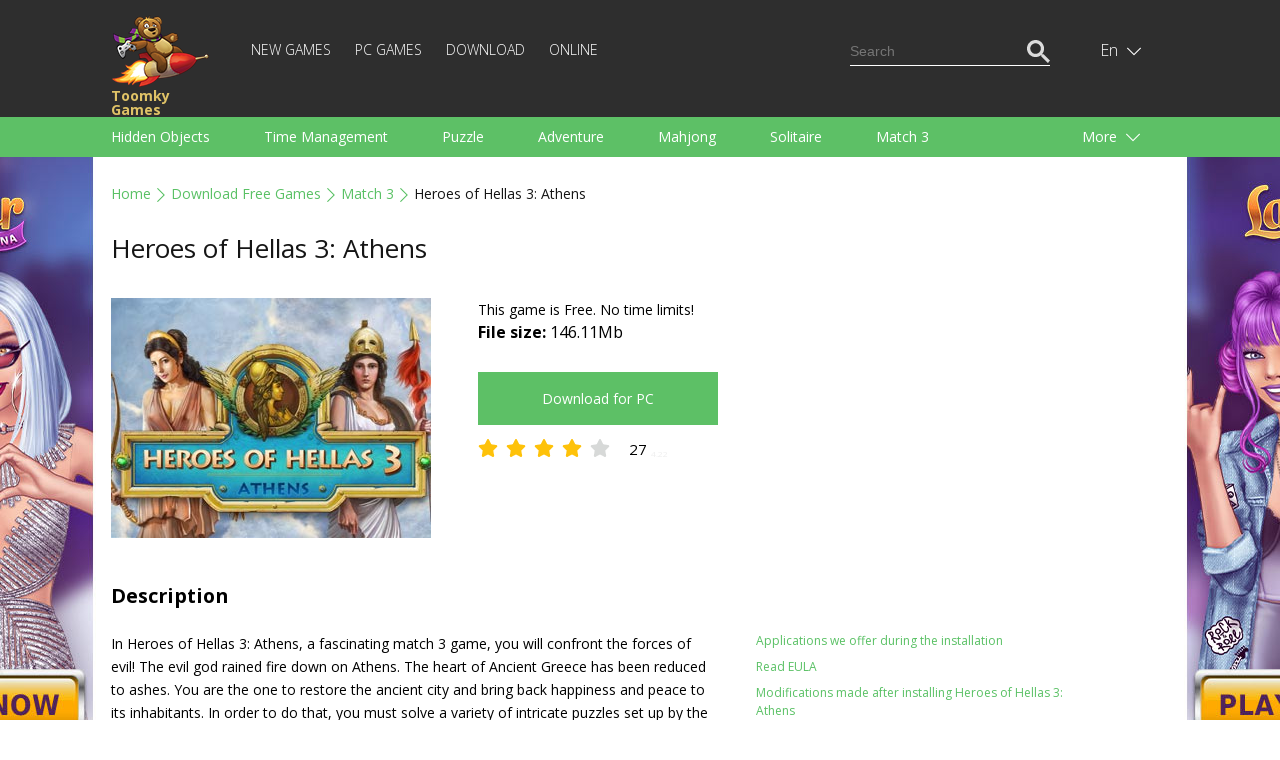

--- FILE ---
content_type: text/html; charset=UTF-8
request_url: https://toomkygames.com/download-free-games/heroes-of-hellas-3/
body_size: 13801
content:
<!DOCTYPE html>
<html lang="">
<head>
	<meta charset="UTF-8">
	<meta name="viewport" content="width=device-width, initial-scale=1">
	<link rel="shortcut icon" href="https://toomkygames.com/favicon.ico" type="image/x-icon"/>

	<link rel='canonical' href='https://toomkygames.com/download-free-games/heroes-of-hellas-3/' />
	
	<link rel="profile" href="https://gmpg.org/xfn/11">
		
	<style data-source='site/wp-content/themes/toomkygames/template-parts/inlines/inline_common.php'>body,h1,h2,h3,html,p,ul{margin:0;padding:0}a,a h1,a h1.entry-title,a h2,a h2.entry-title{color:#5ac165}.bold,.toomky_logo{font-weight:700}.language .icon,.toomky_logo{background-repeat:no-repeat;float:left}@media (max-width:460px) and (min-width:340px){.online_page iframe,embed,object{width:340px}}@media (max-width:340px) and (min-width:200px){.online_page iframe,embed,object{width:300px}}@media (max-width:768px) and (min-width:460px){.online_page iframe,embed,object{width:440px}}@media (min-width:990px){.online_page iframe,embed,object{width:960px}}body,html{width:100%;min-height:100%;height:100%;font-size:14px;line-height:1.7em}:focus{outline:0}h1,h2{line-height:1.5em;margin-bottom:1em}p{margin-top:1.7em;margin-bottom:1.7em;text-align:justify}.relative{position:relative}.absolute{position:absolute}.center_block,.footer,.header,.header_search,.language_switcher,.languages,.main,.menu_category_block{position:relative}.center{text-align:center;margin:0 auto}.text_right{text-align:right}.text_left{text-align:left}.text_center{text-align:center}.right{float:right}.left{float:left}.clearfloat{float:none;clear:both}.justext{text-align:justify}a{text-decoration:none}ul.without_marker{list-style-type:none;margin-left:0}a:hover{text-decoration:underline}.list_marker{vertical-align:-3px;margin-right:15px}.inline-block,.mobile_only_visible{display:inline-block}.mobile_hidden_block{display:none}@media (min-width:768px){.mobile_only_visible{display:none}.mobile_hidden_block{display:block}}body{font-family:'Open Sans',sans-serif;min-width:340px}.main{background-color:#fff;min-height:calc(100% - 140px)}.footer{min-height:140px}.header{box-shadow:0 3px 6px #d8d8d6;margin-bottom:25px;user-select:none}.center_block{padding-left:18px;padding-right:18px}@media (min-width:990px){.left_column{width:calc(50% - 25px);padding-right:25px;float:left}.right_column{width:calc(50% - 25px);padding-left:25px;float:right}}@media (min-width:1058px){.center_block{max-width:1058px;margin-left:auto;margin-right:auto;padding-left:0;padding-right:0}}.top_head{min-height:60px;background-color:#2e2e2e}.menu_head{min-height:10px;background-color:#5dc066}.footer{background-color:#2e2e2e}.toomky_logo{display:block;width:70px;min-height:50px;padding-top:0;padding-left:70px;margin-top:10px;background-image:url(/wp-content/themes/toomkygames/images/logo/toomky_logo_small.png);background-size:57px 42px;font-size:14px;text-decoration:none;color:#e0c367;line-height:14px}.toomky_logo span{display:block;margin-top:4px}.footer_menu{padding-top:45px;color:#757575;font-size:14px;line-height:30px;text-align:center}.mob_menu_btn,.mob_menu_btn_close{color:#fff;float:right;cursor:pointer;margin-top:17px;display:none}.mobile_menu{display:none}.mob_menu_btn_close{display:none;margin-top:13px}.mob_menu_btn.visible,.mob_menu_btn_close.visible{display:inline-block}.mobile_menu.visible{display:block;clear:both}.copyright{display:none}.copyright.desktop{display:block}@media (min-width:768px){.copyright{display:inline;float:right}.copyright.desktop,.mob_menu_btn,.mob_menu_btn.visible,.mob_menu_btn_close,.mob_menu_btn_close.visible{display:none}.top_head{min-height:104px}.toomky_logo{width:110px;background-size:99px 73px;padding-top:70px;padding-left:0;margin-top:15px;min-height:30px}.mobile_menu,.mobile_menu.visible{display:inline-block;width:calc(100% - 223px)}.footer_menu{padding-top:65px;text-align:left;line-height:20px}}.menu-top-menu-container{display:block;clear:both;padding-bottom:20px}#language_switcher,#menu-top-menu{display:none}#menu-top-menu.visible{display:block}.menu-top-menu-container ul.menu{display:block;padding:0}.menu-top-menu-container ul.menu .menu-item{display:block;text-align:right}.menu-top-menu-container ul.menu .menu-item a{text-decoration:none;text-transform:uppercase;color:#fff;font-weight:100;font-size:14px;line-height:14px}.menu-top-menu-container ul.menu .menu-item a:hover{text-decoration:underline}.menu-top-menu-container ul.menu .current-menu-item a{color:#5ac165;text-decoration:underline}@media (min-width:768px){#menu-top-menu{display:inline-block}#language_switcher{display:block}.menu-top-menu-container{display:inline-block;margin-left:30px;margin-top:38px;clear:none;padding-bottom:0}.menu-top-menu-container ul.menu .menu-item{display:inline-block;text-align:left;border-bottom:none;margin-right:20px}.menu-top-menu-container ul.menu .menu-item:last-child{margin-right:0}.top_head_menu{padding-bottom:0}}.language_switcher{display:none;float:right;right:-16px;height:55px;padding-left:6px;cursor:pointer;margin-top:0}.language_switcher.visible{display:block}.language .icon{display:block;width:22px;height:16px;background-image:url(/wp-content/themes/toomkygames/images/langs/langs.png)}.down_icon,.language .text{display:inline-block;color:#fff}.down_icon,.up_icon{width:18px;text-align:left;padding-left:5px;text-shadow:#000 0 1px 1px}.lng_en .icon{background-position:0 0}.lng_de .icon{background-position:0 -32px}.lng_fr .icon{background-position:0 -48px}.lng_es .icon{background-position:0 -64px}.lng_pt .icon{background-position:0 -80px}.lng_ru .icon{background-position:0 -96px}.down_icon{height:18px;margin-left:0;line-height:14px;vertical-align:-3px}.language.current{height:55px;width:48px;text-align:center;padding-left:14px;padding-right:13px;line-height:55px}.language.current.selected{background-color:#565656}.language .text{text-transform:capitalize;font-weight:100;font-size:16px}.languages{display:none;margin-left:-91px;width:134px;padding:20px 10px 20px 20px;background-color:#565656;z-index:11}.languages .language{display:block;text-decoration:none}a.language{height:18px;padding:0;font-family:Arial,Helvetica,sans-serif}.languages .language+.language{margin-top:15px}.language .name{margin-left:15px;color:#fff;font-weight:100;font-size:16px;line-height:18px;text-decoration:none;vertical-align:top}.language_links{float:right;color:#fd513b}.language_links a{height:50px;line-height:50px}.language_links a.active{font-weight:700}.language_links a:hover{text-decoration:underline}.langswit_switcher{display:none}.language_icons_line{float:right;margin-bottom:20px}.language_icons_line a.language{display:inline-block;margin-left:15px}.language_icons_line a.language.active{margin-left:15px;border:1px solid #fff}@media (min-width:768px){.language_switcher{display:block;margin-top:23px;right:10px}.language_icons_line{display:none}}.menu_category_block{padding-left:8px;padding-right:8px}.menu_head a.category{display:inline-block;color:#fff;font-size:14px;line-height:30px;height:30px;margin-left:10px;margin-right:10px;text-decoration:none}.more_category,.up_icon{display:none}.menu_head a.category:hover{text-decoration:underline}.up_icon{color:#fff;height:18px;margin-left:0;line-height:14px;vertical-align:-3px}.btn_more{text-align:right;margin-right:20px}.active .up_icon,.selected .up_icon{display:inline-block}.active .down_icon,.selected .down_icon{display:none}.more_category.active a.category{display:block;margin-right:0}.menu_head a.category.active{color:#151515;text-decoration:underline}.menu_head{display:none}.menu_head.visible{display:block}.category_menu{text-align:justify;padding-top:1em;padding-bottom:1em}@media (min-width:768px){.menu_head a.category,.more_category{color:#fff;font-size:14px;line-height:40px}.menu_head{display:block}.menu_category_line{height:40px;overflow:hidden}.more_category{display:block;width:107px;position:absolute;top:0;right:0;height:40px;text-align:left;padding-right:23px;padding-left:40px;cursor:pointer}.more_category.active{width:auto;height:auto;background-color:#5ac165;box-shadow:3px 0 3px #56af5f,-3px 0 3px #56af5f;z-index:10}.category_menu{width:calc(100% - 130px);text-align:left;padding-top:0;padding-bottom:0}.menu_head a.category{display:inline-block;margin-right:50px;margin-left:0;height:40px;text-decoration:none}.menu_category_block{position:relative;padding-left:18px;padding-right:18px}}.download_bn,.right_sq2_bn{text-align:center}.ad_home_top_bn,.center_adapt_bn,.download_bn_left,.download_bn_right,.left_adapt_bn,.right_genres_adapt_bn,.top_adapt_bn,.top_adapt_bn_small{width:100%;height:auto;max-height:300px}.home_left_bn{margin-top:13px}.top_adapt_bn_small{height:90px;margin-bottom:20px}.center_adapt_bn{width:336px;height:280px;margin-left:auto;margin-right:auto;margin-bottom:30px}.left_adapt_bn,.right_genres_adapt_bn{width:336px;height:280px;display:inline-block}.right_sq_bn{display:inline-block;margin-top:72px}.right_sq2_bn{display:block;margin-top:85px;padding-top:13px!important;padding-left:13px!important}.right_sq2_bn .textwidget.custom-html-widget{display:inline-block}.download_bn_left,.download_bn_right{width:336px;height:280px;display:inline-block;margin-left:20px;margin-right:20px}@media (min-width:768px){.left_adapt_bn,.right_genres_adapt_bn{max-width:646px;max-height:320px;min-width:280px;width:auto;height:auto;display:inline-block;margin-left:auto;margin-right:auto}.home_left_bn{margin-top:13px}}@media (min-width:1058px){.right_genres_adapt_bn,.right_sq2_bn{display:inline-block;float:right}.ad_home_top_bn,.left_adapt_bn,.right_genres_adapt_bn{width:336px;height:280px}.right_sq2_bn{margin-top:0}.left_adapt_bn{display:block;float:left}.home_left_bn{margin-top:13px}.ad_home_top{display:block;float:left;margin-right:0}.promo_home{display:block;float:right}.games_blog.promo_home{margin-top:8px;width:700px}.games_blog_conteuner.promo_home{width:100%}}.header_search{margin-top:0;margin-bottom:20px}.search_block,.search_button,.search_field{height:23px;line-height:23px;padding:0}.search_field{width:170px}.search_block{background-color:#2e2e2e;border:1px solid transparent;padding:10px 5px}.search_block.active{border:1px solid #5dc066}.searchform{border-bottom:1px solid #fff}.search_block.active .searchform{border-bottom:1px solid transparent}.search_block input,.search_button{border:none;background-color:transparent;color:#fff}.search_block input{margin:0;vertical-align:top}.search_button{cursor:pointer}.search_block.active .search_button{color:#5dc066}.search_button_init{display:none}@media (min-width:768px){.search_block{display:none}}@media (min-width:1058px){.header_search{margin-top:28px}.search_button_init{display:none}.search_block{display:block}}svg#search_close{display:none}@media (min-width:768px) and (max-width:1058px){.search_button_init{display:block;margin-top:41px;color:#fff;cursor:pointer}.searchform{border:none}.search_button{color:#5dc066}.search_block{border:1px solid #5dc066;margin-top:30px;margin-right:-6px}.mobile_menu,.mobile_menu.visible{display:inline-block;width:calc(100% - 202px)}.search_field{width:482px}}@media (max-width:768px){.search_button_init{display:block;margin-top:19px;color:#fff;width:28px;margin-right:19px;cursor:pointer}.langswit_switcher,.language_icons_line,.menu-top-menu-container,.search_block{display:none}#mobMenuZone{display:block;float:right;margin-right:1px}.mob_menu_btn,.mob_menu_btn_close{margin-right:3px}.mobile_menu{clear:none!important}#mob_menu{width:28px}#mob_menu_close{width:25px;margin-left:3px}.mob_menu_btn{margin-top:18px}.toomky_logo{display:block;width:70px;min-height:50px;padding-top:7px;padding-left:78px;margin-top:7px;background-image:url(/wp-content/themes/toomkygames/images/logo/toomky_logo_small.png);background-size:72px 50px;font-size:16px}.search_block,.search_block.active{border:none;padding-top:16px;padding-bottom:16px}.search_block .searchform,.search_block.active .searchform{border-bottom:3px solid #5DC066}.header_search{float:none}.search_field{min-width:100%;width:100%}#search_input{box-sizing:border-box;padding-left:50px;padding-bottom:5px;font-size:18px}.searchform{position:relative}#searchsubmit{position:absolute;top:-3px;left:5px;color:#5DC066;width:30px}.srchSVG{width:30px}.search_block,.search_button,.search_field{height:35px;line-height:35px}.center_block{padding-left:25px;padding-right:25px}svg#search_close{cursor:pointer;padding:5px 10px;display:block;position:absolute;right:0;top:-2px;color:#646263;width:15px}}</style>
		<script src="https://toomkygames.com/wp-content/themes/toomkygames/js/jquery-3.4.1.min.js" ></script>
	<script defer src="https://toomkygames.com/wp-content/themes/toomkygames/js/helper.js" ></script>
	<script defer src="https://toomkygames.com/wp-content/themes/toomkygames/js/searchbutton.js" ></script>
	<script defer src="https://toomkygames.com/wp-content/themes/toomkygames/js/events.js" ></script>

	<link rel='stylesheet' id='mainCss'  href='https://toomkygames.com/wp-content/plugins/bglinklite/css/style.css' type='text/css' media='all' />        <base href="" />

        <title>Heroes of Hellas 3: Athens Game - Free Download</title>
        <meta name="description" content="Heroes of Hellas 3: Athens - Download full version game free - no trials! - Solve the riddles of the gods and restore Athens to its former beauty!" />
                <meta name="keywords" content="free games, online games, free online games, free games download, free download games, pc games, download games, free download, play online games, download free games, mahjong, bubble shooter, dress up games, addicting games, racing games, dress up"/>

                <link rel="alternate" hreflang="en" href="https://toomkygames.com/download-free-games/heroes-of-hellas-3/">
                <link rel="alternate" hreflang="de" href="https://toomkygames.com/de/download-free-games/heroes-of-hellas-3/">
                <link rel="alternate" hreflang="fr" href="https://toomkygames.com/fr/download-free-games/heroes-of-hellas-3/">
                <link rel="alternate" hreflang="es" href="https://toomkygames.com/es/download-free-games/heroes-of-hellas-3/">
                <link rel="alternate" hreflang="pt" href="https://toomkygames.com/pt/download-free-games/heroes-of-hellas-3/">
                <link rel="alternate" hreflang="ru" href="https://toomkygames.com/ru/download-free-games/heroes-of-hellas-3/">
        
                <meta property="fb:app_id" content="175943455863058"/>
        <meta property="fb:admins" content="100003676760630"/>
        <link rel="dns-prefetch" href="https://toomkygames.b-cdn.net" />
        <meta name="wot-verification" content="76a641fa5e9a20f525c9"/>
        <meta name='yandex-verification' content='4e7f0757b16a7fe4' />
        <meta name="p:domain_verify" content="e0439f6c41e3a8ff54fce2300f5fd4c5"/>

                <meta property="og:site_name" content="ToomkyGames.com" />
        <meta property="og:url" content="//toomkygames.com" />
        <meta property="og:type" content="website" />
        <meta property="og:image" content="https://toomkygames.b-cdn.net/images/toomky-logo-800x800.jpg" />
        <meta property="og:title" content="" />
        <meta property="og:description" content="" />

    
	<script>
		(function(w){
			"use strict";
			/* exported loadCSS */
			var loadCSS = function( href, before, media, attributes ){
				var doc = w.document;
				var ss = doc.createElement( "link" );
				var ref;
				if( before ){
					ref = before;
				}
				else {
					var refs = ( doc.body || doc.getElementsByTagName( "head" )[ 0 ] ).childNodes;
					ref = refs[ refs.length - 1];
				}

				var sheets = doc.styleSheets;
				if( attributes ){
					for( var attributeName in attributes ){
						if( attributes.hasOwnProperty( attributeName ) ){
							ss.setAttribute( attributeName, attributes[attributeName] );
						}
					}
				}
				ss.rel = "stylesheet";
				ss.href = href;
				ss.media = "only x";

				function ready( cb ){
					if( doc.body ){
						return cb();
					}
					setTimeout(function(){
						ready( cb );
					});
				}
			
				ready( function(){
					ref.parentNode.insertBefore( ss, ( before ? ref : ref.nextSibling ) );
				});
			
				var onloadcssdefined = function( cb ){
					var resolvedHref = ss.href;
					var i = sheets.length;
					while( i-- ){
						if( sheets[ i ].href === resolvedHref ){
							return cb();
						}
					}
					setTimeout(function() {
						onloadcssdefined( cb );
					});
				};

				function loadCB(){
					if( ss.addEventListener ){
						ss.removeEventListener( "load", loadCB );
					}
					ss.media = media || "all";
				}

				if( ss.addEventListener ){
					ss.addEventListener( "load", loadCB);
				}
				ss.onloadcssdefined = onloadcssdefined;
				onloadcssdefined( loadCB );
				return ss;
			};

			if( typeof exports !== "undefined" ){
				exports.loadCSS = loadCSS;
			}
			else {
				w.loadCSS = loadCSS;
			}
		}( typeof global !== "undefined" ? global : this ));
	</script>
	<script id="loadcss">
		// load a CSS file just before the script element containing this code
		loadCSS( "https://toomkygames.com/wp-content/themes/toomkygames/css/main.min.css?v=3", document.getElementById("loadcss") );
		loadCSS("https://fonts.googleapis.com/css?family=Open+Sans:300,400,700&amp;subset=cyrillic", document.getElementById("loadcss") );
	</script>
		
	<!-- Google Analytics -->
	<script>
	(function(i,s,o,g,r,a,m){i['GoogleAnalyticsObject']=r;i[r]=i[r]||function(){
	(i[r].q=i[r].q||[]).push(arguments)},i[r].l=1*new Date();a=s.createElement(o),
	m=s.getElementsByTagName(o)[0];a.async=1;a.src=g;m.parentNode.insertBefore(a,m)
	})(window,document,'script','//www.google-analytics.com/analytics.js','ga');
	ga('create', 'UA-36193769-1', 'auto');
	ga('require', 'displayfeatures');
    ga('set', 'dimension1', 'wp_toomky');
	ga('send', 'pageview');
	</script>

	</head>
<body class="post-template-default single single-post postid-742 single-format-standard">
	<div class="main">
		<div class="header">
			<div class="top_head">
				<div class="center_block top_head_menu">
					<div class="header_light"></div>
					<a class="toomky_logo" href="/">
					<span>Toomky Games</span>
					</a>
					<svg onclick="mobMenu.switch();" id="mob_menu" class="mob_menu_btn visible" width="20" focusable="false" role="img" xmlns="http://www.w3.org/2000/svg" viewBox="0 0 448 512"><path fill="currentColor" d="M442 114H6a6 6 0 0 1-6-6V84a6 6 0 0 1 6-6h436a6 6 0 0 1 6 6v24a6 6 0 0 1-6 6zm0 160H6a6 6 0 0 1-6-6v-24a6 6 0 0 1 6-6h436a6 6 0 0 1 6 6v24a6 6 0 0 1-6 6zm0 160H6a6 6 0 0 1-6-6v-24a6 6 0 0 1 6-6h436a6 6 0 0 1 6 6v24a6 6 0 0 1-6 6z"></path></svg>
					<svg onclick="mobMenu.switch();" id="mob_menu_close" class="mob_menu_btn_close" width="20" role="img" xmlns="http://www.w3.org/2000/svg" viewBox="0 0 320 512"><path fill="currentColor" d="M193.94 256L296.5 153.44l21.15-21.15c3.12-3.12 3.12-8.19 0-11.31l-22.63-22.63c-3.12-3.12-8.19-3.12-11.31 0L160 222.06 36.29 98.34c-3.12-3.12-8.19-3.12-11.31 0L2.34 120.97c-3.12 3.12-3.12 8.19 0 11.31L126.06 256 2.34 379.71c-3.12 3.12-3.12 8.19 0 11.31l22.63 22.63c3.12 3.12 8.19 3.12 11.31 0L160 289.94 262.56 392.5l21.15 21.15c3.12 3.12 8.19 3.12 11.31 0l22.63-22.63c3.12-3.12 3.12-8.19 0-11.31L193.94 256z"></path></svg>
					
					<div id="mobMenuZone" class="mobile_menu">
												<div class="menu-top-menu-container"><ul id="menu-top-menu" class="menu"><li id="menu-item-30021" class="menu-item menu-item-type-post_type menu-item-object-page menu-item-30021"><a href="https://toomkygames.com/new-games/">New Games</a></li>
<li id="menu-item-49" class="menu-item menu-item-type-post_type menu-item-object-page menu-item-49"><a href="https://toomkygames.com/pc-games/">PC Games</a></li>
<li id="menu-item-28383" class="menu-item menu-item-type-post_type menu-item-object-page menu-item-28383"><a href="https://toomkygames.com/download-free-games/">Download</a></li>
<li id="menu-item-50" class="menu-item menu-item-type-post_type menu-item-object-page menu-item-50"><a href="https://toomkygames.com/online-games/">Online</a></li>
</ul></div>						<div class="right header_search">
							
    <svg class="google_search_button_init" width="20" role="img" xmlns="http://www.w3.org/2000/svg" viewBox="0 0 512 512" ><path fill="currentColor" d="M508.5 468.9L387.1 347.5c-2.3-2.3-5.3-3.5-8.5-3.5h-13.2c31.5-36.5 50.6-84 50.6-136C416 93.1 322.9 0 208 0S0 93.1 0 208s93.1 208 208 208c52 0 99.5-19.1 136-50.6v13.2c0 3.2 1.3 6.2 3.5 8.5l121.4 121.4c4.7 4.7 12.3 4.7 17 0l22.6-22.6c4.7-4.7 4.7-12.3 0-17zM208 368c-88.4 0-160-71.6-160-160S119.6 48 208 48s160 71.6 160 160-71.6 160-160 160z"></path></svg>
    <div id="google_search_block" class="right google_search">
	    <script async src="https://cse.google.com/cse.js?cx=002561629266067132395:fb5og6rdx88"></script>
		<div class="gcse-searchbox-only"></div>
        <svg id="google_search_close" width="10" role="img" xmlns="http://www.w3.org/2000/svg" viewBox="0 0 320 512"><path fill="currentColor" d="M193.94 256L296.5 153.44l21.15-21.15c3.12-3.12 3.12-8.19 0-11.31l-22.63-22.63c-3.12-3.12-8.19-3.12-11.31 0L160 222.06 36.29 98.34c-3.12-3.12-8.19-3.12-11.31 0L2.34 120.97c-3.12 3.12-3.12 8.19 0 11.31L126.06 256 2.34 379.71c-3.12 3.12-3.12 8.19 0 11.31l22.63 22.63c3.12 3.12 8.19 3.12 11.31 0L160 289.94 262.56 392.5l21.15 21.15c3.12 3.12 8.19 3.12 11.31 0l22.63-22.63c3.12-3.12 3.12-8.19 0-11.31L193.94 256z"></path></svg>						
	</div>

    <script>
    window.addEventListener("load", function() {
        var search_input_g = document.getElementById("gsc-i-id1");
        var search_block_g = document.getElementById("google_search_block");

        search_input_g.placeholder="Search";

        if(search_input_g && search_block_g) {
            search_input_g.onfocus = function() {
                search_block_g.classList.add("active");
            }
            search_input_g.onblur = function() {
                search_block_g.classList.remove("active");
            }
        }
    });
    </script>						</div>
					</div>
					
					<div id="langswit_switcher" class="language_switcher">
        <div id="langswitSelector" class="current language lng_en">
                    <span class="text">en</span>
                <span class="down_icon">
                <svg width="14" focusable="false" role="img" xmlns="http://www.w3.org/2000/svg" viewBox="0 0 448 512" ><path fill="currentColor" d="M443.5 162.6l-7.1-7.1c-4.7-4.7-12.3-4.7-17 0L224 351 28.5 155.5c-4.7-4.7-12.3-4.7-17 0l-7.1 7.1c-4.7 4.7-4.7 12.3 0 17l211 211.1c4.7 4.7 12.3 4.7 17 0l211-211.1c4.8-4.7 4.8-12.3.1-17z"></path></svg>
        </span>
        <span class="up_icon">
                    <svg width="15" focusable="false" role="img" xmlns="http://www.w3.org/2000/svg" viewBox="0 0 448 512"><path fill="currentColor" d="M4.465 366.475l7.07 7.071c4.686 4.686 12.284 4.686 16.971 0L224 178.053l195.494 195.493c4.686 4.686 12.284 4.686 16.971 0l7.07-7.071c4.686-4.686 4.686-12.284 0-16.97l-211.05-211.051c-4.686-4.686-12.284-4.686-16.971 0L4.465 349.505c-4.687 4.686-4.687 12.284 0 16.97z" ></path></svg>
        </span>
    </div>
    <div id="langswitLanguages" class="languages">
                    <a class="language lng_en" href="/download-free-games/heroes-of-hellas-3/">
            <span class="icon"></span><span class="name">English</span>
            </a>
                    <a class="language lng_de" href="/de/download-free-games/heroes-of-hellas-3/">
            <span class="icon"></span><span class="name">Deutsch</span>
            </a>
                    <a class="language lng_fr" href="/fr/download-free-games/heroes-of-hellas-3/">
            <span class="icon"></span><span class="name">Francais</span>
            </a>
                    <a class="language lng_es" href="/es/download-free-games/heroes-of-hellas-3/">
            <span class="icon"></span><span class="name">Espanol</span>
            </a>
                    <a class="language lng_pt" href="/pt/download-free-games/heroes-of-hellas-3/">
            <span class="icon"></span><span class="name">Portugues</span>
            </a>
                    <a class="language lng_ru" href="/ru/download-free-games/heroes-of-hellas-3/">
            <span class="icon"></span><span class="name">Русский</span>
            </a>
            </div>
</div>

<script>
    function LangSwit() {
        this.langswitLanguages=null;
        this.langswitSelector = null;
        this.showed=false;

        this.init = function() {
            var lsw=this;
            this.langswitLanguages = document.getElementById("langswitLanguages");
            this.langswitSelector = document.getElementById("langswitSelector");

            this.langswitSelector.onclick = function() {
                lsw.switchLanguages();
            };
        };

        this.switchLanguages = function() {
            if(this.showed) {
                this.hide();
            }
            else {
                this.show();
            }
        };

        this.show = function() {
            if(this.langswitLanguages) {
                this.langswitLanguages.style.display = "block";
                this.showed=true;
                this.langswitSelector.classList.add("selected");
            }
            
        };

        this.hide = function() {
            if(this.langswitLanguages) {
                this.langswitLanguages.style.display = "none";
                this.showed=false;
                this.langswitSelector.classList.remove("selected");
            }
        }

    };

    var langswit = new LangSwit();
    langswit.init();

</script>
					<div class="clearfloat"></div>
				</div>
			</div>
			<div id="menu_head" class = "menu_head">
				<div class="center_block menu_category_block">
					        <div class="menu_category_line">
            <div id="category_menu" class="category_menu"> 
                
                    <a class="category " 
                    onclick="ga('send','event','main','genres-t','Hidden Objects');"
                    href="https://toomkygames.com/free-download-games/genre/hidden-object/">Hidden Objects</a>

                    
                    <a class="category " 
                    onclick="ga('send','event','main','genres-t','Time Management');"
                    href="https://toomkygames.com/free-download-games/genre/time-management/">Time Management</a>

                    
                    <a class="category " 
                    onclick="ga('send','event','main','genres-t','Puzzle');"
                    href="https://toomkygames.com/free-download-games/genre/puzzle/">Puzzle</a>

                    
                    <a class="category " 
                    onclick="ga('send','event','main','genres-t','Adventure');"
                    href="https://toomkygames.com/free-download-games/genre/adventure/">Adventure</a>

                    
                    <a class="category " 
                    onclick="ga('send','event','main','genres-t','Mahjong');"
                    href="https://toomkygames.com/free-download-games/genre/mahjong/">Mahjong</a>

                    
                    <a class="category " 
                    onclick="ga('send','event','main','genres-t','Solitaire');"
                    href="https://toomkygames.com/free-download-games/genre/solitaire/">Solitaire</a>

                    
                    <a class="category " 
                    onclick="ga('send','event','main','genres-t','Match 3');"
                    href="https://toomkygames.com/free-download-games/genre/match-3/">Match 3</a>

                    
                    <a class="category " 
                    onclick="ga('send','event','main','genres-t','Racing');"
                    href="https://toomkygames.com/free-download-games/genre/racing/">Racing</a>

                    
                    <a class="category " 
                    onclick="ga('send','event','main','genres-t','Strategy');"
                    href="https://toomkygames.com/free-download-games/genre/strategy/">Strategy</a>

                    
                    <a class="category " 
                    onclick="ga('send','event','main','genres-t','Action');"
                    href="https://toomkygames.com/free-download-games/genre/action/">Action</a>

                    
                    <a class="category " 
                    onclick="ga('send','event','main','genres-t','Sports');"
                    href="https://toomkygames.com/free-download-games/genre/sports/">Sports</a>

                    
                    <a class="category " 
                    onclick="ga('send','event','main','genres-t','Arcade');"
                    href="https://toomkygames.com/free-download-games/genre/arcade/">Arcade</a>

                    
                    <a class="category " 
                    onclick="ga('send','event','main','genres-t','Cooking');"
                    href="https://toomkygames.com/free-download-games/genre/cooking/">Cooking</a>

                    
                    <a class="category " 
                    onclick="ga('send','event','main','genres-t','Shooting');"
                    href="https://toomkygames.com/free-download-games/genre/shooting/">Shooting</a>

                    
                    <a class="category " 
                    onclick="ga('send','event','main','genres-t','For Kids');"
                    href="https://toomkygames.com/free-download-games/genre/for-kids/">For Kids</a>

                    
                    <a class="category " 
                    onclick="ga('send','event','main','genres-t','For Girls');"
                    href="https://toomkygames.com/free-download-games/genre/games-for-girls/">For Girls</a>

                    
                    <a class="category " 
                    onclick="ga('send','event','main','genres-t','For Boys');"
                    href="https://toomkygames.com/free-download-games/genre/games-for-boys/">For Boys</a>

                    
                    <a class="category " 
                    onclick="ga('send','event','main','genres-t','Family');"
                    href="https://toomkygames.com/free-download-games/genre/family/">Family</a>

                    
                    <a class="category " 
                    onclick="ga('send','event','main','genres-t','Brain Teaser');"
                    href="https://toomkygames.com/free-download-games/genre/brain-teaser/">Brain Teaser</a>

                    
                    <a class="category " 
                    onclick="ga('send','event','main','genres-t','Board');"
                    href="https://toomkygames.com/free-download-games/genre/board/">Board</a>

                    
                    <a class="category " 
                    onclick="ga('send','event','main','genres-t','Arkanoid');"
                    href="https://toomkygames.com/free-download-games/genre/arkanoid/">Arkanoid</a>

                    
                    <a class="category " 
                    onclick="ga('send','event','main','genres-t','Words');"
                    href="https://toomkygames.com/free-download-games/genre/words/">Words</a>

                                </div>
        </div>
        <div id="more_category" class="more_category"> 
            <div class="btn_more">
                More                <span class="down_icon">
                    <svg width="14" focusable="false" role="img" xmlns="http://www.w3.org/2000/svg" viewBox="0 0 448 512"><path fill="currentColor" d="M443.5 162.6l-7.1-7.1c-4.7-4.7-12.3-4.7-17 0L224 351 28.5 155.5c-4.7-4.7-12.3-4.7-17 0l-7.1 7.1c-4.7 4.7-4.7 12.3 0 17l211 211.1c4.7 4.7 12.3 4.7 17 0l211-211.1c4.8-4.7 4.8-12.3.1-17z"></path></svg>
                </span>
                <span class="up_icon">
                    <svg width="15" focusable="false" role="img" xmlns="http://www.w3.org/2000/svg" viewBox="0 0 448 512"><path fill="currentColor" d="M4.465 366.475l7.07 7.071c4.686 4.686 12.284 4.686 16.971 0L224 178.053l195.494 195.493c4.686 4.686 12.284 4.686 16.971 0l7.07-7.071c4.686-4.686 4.686-12.284 0-16.97l-211.05-211.051c-4.686-4.686-12.284-4.686-16.971 0L4.465 349.505c-4.687 4.686-4.687 12.284 0 16.97z" ></path></svg>
                </span>
            </div>
            <div id="hidden_category">
            </div>
        </div>

        <script>
            function CategoryMenu() {
                this.showed = false;

                this.UI = {
                    cats:Array(),
                    catMenu:null,
                    catButton:null,
                    hCat:null
                };

                this.init = function() {
                    var cat = this;
                    this.UI.catMenu = document.getElementById("category_menu");
                    this.UI.cats = this.UI.catMenu.getElementsByTagName("a");
                    this.UI.catButton = document.getElementById("more_category");
                    this.UI.hCat = document.getElementById("hidden_category");
 
                    this.UI.catButton.onclick = function() {
                        cat.switch();
                    };

                };

                this.switch = function() {
                    if(this.showed) {
                        this.hide();
                        this.showed=false;
                    }
                    else {
                        this.show();
                        this.showed=true;
                    }
                };

                this.show = function () {
                    var cat = this;
                    cat.UI.catButton.classList.add("active");
                    var lastElem = null;
                    for(var i= cat.UI.cats.length -1; i>=0; i--) {
                        var c = cat.UI.cats[i];
                        if(c.offsetTop > 0) {
                            c.parentNode.removeChild(c);
                            if(lastElem == null) {
                                this.UI.hCat.appendChild(c);
                            }
                            else {
                                this.UI.hCat.insertBefore(c,lastElem);
                            }
                            lastElem=c;
                        }
                    }

                };

                this.hide = function() {
                    var cat = this;
                    cat.UI.catButton.classList.remove("active");

                    var hCats = cat.UI.hCat.getElementsByTagName("a");
                    while( hCats.length > 0) {
                        var c = hCats[0];
                        c.parentNode.removeChild(c);
                        this.UI.catMenu.appendChild(c);
                    }
                };
            }
            var category_menu = new CategoryMenu();
            category_menu.init();
        </script>
        
        
        				</div>
			</div>
		</div>
		<script>
			var mobMenu = {
				showed:false,
				mobZone:document.getElementById("mobMenuZone"),
				btn:document.getElementById("mob_menu"),
				btnClose:document.getElementById("mob_menu_close"),
				menu:document.getElementById("menu-top-menu"), 
				menu_head:document.getElementById("menu_head"), 
				switch:function() {
					if(mobMenu.showed) {
						mobMenu.mobZone.classList.remove("visible");
						mobMenu.menu.classList.remove("visible");
						mobMenu.menu_head.classList.remove("visible");
						mobMenu.btn.classList.add("visible");
						mobMenu.btnClose.classList.remove("visible");
						mobMenu.showed=false;
					}
					else {
						mobMenu.mobZone.classList.add("visible");
						mobMenu.menu.classList.add("visible");
						mobMenu.menu_head.classList.add("visible");
						mobMenu.btn.classList.remove("visible");
						mobMenu.btnClose.classList.add("visible");
						mobMenu.showed=true;
					}
				}
			}
		</script>
		
		<div class="bglinklite " style='cursor: pointer; background-image: url(https://toomkygames.com/wp-content/uploads/default/wallpaper-1-1.jpg);' onclick="ga('send', 'event', 'BG_click', 'Page', 'https://ladypopular.onelink.me/ugea?af_web_dp=https://ladypopular.com/&pid=Toomkygames&af_sub1=397&c=44315&source_id=44315'); window.location.href = 'https://ladypopular.onelink.me/ugea?af_web_dp=https://ladypopular.com/&pid=Toomkygames&af_sub1=397&c=44315&source_id=44315';"></div>		
		<div class="center_block">

    
    <div class="nav_links">
        <a href='https://toomkygames.com' >Home</a><span class='nav_links_separator'><svg width="8" role="img" xmlns="http://www.w3.org/2000/svg" viewBox="0 0 256 512" ><path fill="currentColor" d="M17.525 36.465l-7.071 7.07c-4.686 4.686-4.686 12.284 0 16.971L205.947 256 10.454 451.494c-4.686 4.686-4.686 12.284 0 16.971l7.071 7.07c4.686 4.686 12.284 4.686 16.97 0l211.051-211.05c4.686-4.686 4.686-12.284 0-16.971L34.495 36.465c-4.686-4.687-12.284-4.687-16.97 0z" ></path></svg></span><a href='https://toomkygames.com/download-free-games/' >Download Free Games</a><span class='nav_links_separator'><svg width="8" role="img" xmlns="http://www.w3.org/2000/svg" viewBox="0 0 256 512" ><path fill="currentColor" d="M17.525 36.465l-7.071 7.07c-4.686 4.686-4.686 12.284 0 16.971L205.947 256 10.454 451.494c-4.686 4.686-4.686 12.284 0 16.971l7.071 7.07c4.686 4.686 12.284 4.686 16.97 0l211.051-211.05c4.686-4.686 4.686-12.284 0-16.971L34.495 36.465c-4.686-4.687-12.284-4.687-16.97 0z" ></path></svg></span><a href='https://toomkygames.com/free-download-games/genre/match-3/' >Match 3</a><span class='nav_links_separator'><svg width="8" role="img" xmlns="http://www.w3.org/2000/svg" viewBox="0 0 256 512" ><path fill="currentColor" d="M17.525 36.465l-7.071 7.07c-4.686 4.686-4.686 12.284 0 16.971L205.947 256 10.454 451.494c-4.686 4.686-4.686 12.284 0 16.971l7.071 7.07c4.686 4.686 12.284 4.686 16.97 0l211.051-211.05c4.686-4.686 4.686-12.284 0-16.971L34.495 36.465c-4.686-4.687-12.284-4.687-16.97 0z" ></path></svg></span><span>Heroes of Hellas 3: Athens</span>    </div>
  <article id="post-742" class="single post-742 post type-post status-publish format-standard hentry category-arcade category-hidden-object category-match-3 category-puzzle game_platform-pc game_promotions-best-pc-games game_promotions-top">
	<header class="entry-header">
		<h1 class="entry-title">Heroes of Hellas 3: Athens</h1>	</header><!-- .entry-header -->
	<div class="entry-content">
        <div class="main_game_info">
            <div class="main_game_info_internal">

                        

                <img class="main_game_screenshot" src="https://toomkygames.com/wp-content/uploads/default/games/small/Heroes-of-Hellas-3-Athens-320x240.jpg" alt="Heroes of Hellas 3: Athens" /> 
                


<div class="game_download_block">
            <div class="download_comment desktop">
                <p class="download_comment">This game is Free. No time limits!</p>
    <p class="game_file_size"><span class="bold ">File size:</span> 146.11Mb</p>
        </div>
                <a class="button_dld inline-block" onclick="ga('send', 'event', 'DL_Button', 'DL_Page', 'heroes-of-hellas-3');" href="/download-free-games/download/heroes-of-hellas-3" >Download for PC</a>
        	
		
		
    <div class="game_stars">
        <div><div id="stars_block_heroes-of-hellas-3" class="stars_block"><svg width="20" class="star_light" role="img" xmlns="http://www.w3.org/2000/svg" viewBox="0 0 576 512"><path fill="currentColor" d="M259.3 17.8L194 150.2 47.9 171.5c-26.2 3.8-36.7 36.1-17.7 54.6l105.7 103-25 145.5c-4.5 26.3 23.2 46 46.4 33.7L288 439.6l130.7 68.7c23.2 12.2 50.9-7.4 46.4-33.7l-25-145.5 105.7-103c19-18.5 8.5-50.8-17.7-54.6L382 150.2 316.7 17.8c-11.7-23.6-45.6-23.9-57.4 0z" ></path></svg><svg width="20" class="star_light" role="img" xmlns="http://www.w3.org/2000/svg" viewBox="0 0 576 512"><path fill="currentColor" d="M259.3 17.8L194 150.2 47.9 171.5c-26.2 3.8-36.7 36.1-17.7 54.6l105.7 103-25 145.5c-4.5 26.3 23.2 46 46.4 33.7L288 439.6l130.7 68.7c23.2 12.2 50.9-7.4 46.4-33.7l-25-145.5 105.7-103c19-18.5 8.5-50.8-17.7-54.6L382 150.2 316.7 17.8c-11.7-23.6-45.6-23.9-57.4 0z" ></path></svg><svg width="20" class="star_light" role="img" xmlns="http://www.w3.org/2000/svg" viewBox="0 0 576 512"><path fill="currentColor" d="M259.3 17.8L194 150.2 47.9 171.5c-26.2 3.8-36.7 36.1-17.7 54.6l105.7 103-25 145.5c-4.5 26.3 23.2 46 46.4 33.7L288 439.6l130.7 68.7c23.2 12.2 50.9-7.4 46.4-33.7l-25-145.5 105.7-103c19-18.5 8.5-50.8-17.7-54.6L382 150.2 316.7 17.8c-11.7-23.6-45.6-23.9-57.4 0z" ></path></svg><svg width="20" class="star_light" role="img" xmlns="http://www.w3.org/2000/svg" viewBox="0 0 576 512"><path fill="currentColor" d="M259.3 17.8L194 150.2 47.9 171.5c-26.2 3.8-36.7 36.1-17.7 54.6l105.7 103-25 145.5c-4.5 26.3 23.2 46 46.4 33.7L288 439.6l130.7 68.7c23.2 12.2 50.9-7.4 46.4-33.7l-25-145.5 105.7-103c19-18.5 8.5-50.8-17.7-54.6L382 150.2 316.7 17.8c-11.7-23.6-45.6-23.9-57.4 0z" ></path></svg><svg width="20" class="star_gray" role="img" xmlns="http://www.w3.org/2000/svg" viewBox="0 0 576 512"><path fill="currentColor" d="M259.3 17.8L194 150.2 47.9 171.5c-26.2 3.8-36.7 36.1-17.7 54.6l105.7 103-25 145.5c-4.5 26.3 23.2 46 46.4 33.7L288 439.6l130.7 68.7c23.2 12.2 50.9-7.4 46.4-33.7l-25-145.5 105.7-103c19-18.5 8.5-50.8-17.7-54.6L382 150.2 316.7 17.8c-11.7-23.6-45.6-23.9-57.4 0z" ></path></svg></div>
<div class="votes_data">
    <span id="v_count_heroes-of-hellas-3" class="votes_count">27</span>
    <span id="avarageRating" style="font-size: 8px; color: #eee;">4.22</span>
</div>
</div>

<script>
    function StarVoter(params) {
        this.params = params;
        this.UI={};
        this.voted=false;

        this.init = function() {
            var sv = this;
            this.UI.starsBlock = document.getElementById(this.params.starsBlockId);
            this.UI.avarageRating = document.getElementById("avarageRating");
            this.UI.stars = this.UI.starsBlock.getElementsByTagName("svg");
            this.UI.starsBlock.sv=sv;
            this.UI.vCount = document.getElementById(this.params.vCountId);;
            this.currCount = 27;

            // Check cookie (tmVoted)

            var postId = '742';            var cname = "tmVoted=";
            var cookies = document.cookie;
            var ca = cookies.split(';');

            var cookieString = "";
            for(var i = 0; i <ca.length; i++) {
                if (ca[i].indexOf(cname) >= 0) {
                    cookieString = ca[i].replace(cname, "");
                }
            }

            var cFound = false;
            if (cookieString != "") {
                var pids = cookieString.split(',');
            
                for(var i = 0; i <pids.length; i++) {
                    if (pids[i] == postId) {
                        cFound = true;
                        break;
                    }
                }
            }
            if (cFound) {
                sv.voted=true;
            }



            for(var i=0; i<this.UI.stars.length; i++) {
                this.UI.stars[i].val = i+1;
                this.UI.stars[i].startClass=this.UI.stars[i].className.baseVal;
                this.UI.stars[i].onmouseenter = sv.preselect;
                this.UI.stars[i].sv=sv;
                this.UI.stars[i].onclick=function() {
                    if(! this.sv.voted ) {
                        this.sv.voted=true;
                        this.sv.currCount++;
                        this.sv.UI.vCount.innerHTML = this.sv.currCount;

                        // Update cookie
                        if (cookieString == "") {
                            cookieString = postId;
                        } else {
                            cookieString += "," + postId;
                        }
                        document.cookie = cname + cookieString + "; path=/; Secure; expires=Fri, 31 Dec 9999 23:59:59 GMT";
                        //alert (document.cookie);

                        var language = "/";
                        var ajaxurl ='wp-admin/admin-ajax.php';

                        var data = {
                            'action': 'catgames_download_rating_vote',
                            'post_type': 'POST',
                            'post': 742,
                            'rating':this.val
                        };
                        jQuery.post(language + ajaxurl, data, function (response) {
                            sv.updateStars();
                        });  
                    }
                };
            };
            this.UI.starsBlock.onmouseleave = sv.leave;
        }

        // #2445
        this.updateStars = function() {
            var language = "/";
            var ajaxurl ='wp-admin/admin-ajax.php';

            var new_data = {
                'action': 'catgames_ajax_getrating',
                'post_type': 'POST',
                'post': 742            };
            
            jQuery.post(language + ajaxurl, new_data, function (ratingdata) {

                var newRating = Math.round(ratingdata);

                sv.UI.avarageRating.innerHTML = newRating;

                var starCounter = 0;
                for(var i=0; i< sv.UI.stars.length; i++) {
                    starCounter = i + 1;
                    if (starCounter <= newRating) {
                        sv.UI.stars[i].className.baseVal ="star_light";
                    } else {
                        sv.UI.stars[i].className.baseVal ="star_gray";
                    }
                }
                sv.voted = true;
            });  
        };


        this.preselect = function() {
            if(!this.sv.voted) {
                for(var i=0; i< this.sv.UI.stars.length; i++) {
                    if(this.sv.UI.stars[i].val <= this.val) {
                        this.sv.UI.stars[i].className.baseVal ="star_light";
                    }
                    else {
                        this.sv.UI.stars[i].className.baseVal ="star_gray";
                    }
                }
            }
        };

        this.leave = function() {
            if(!this.sv.voted) {
                for(var i=0; i< this.sv.UI.stars.length; i++) {
                    this.sv.UI.stars[i].className.baseVal = this.sv.UI.stars[i].startClass;
                }
            }
        };

        this.init();

    };

    var sv = new StarVoter(
        {
            id:'heroes-of-hellas-3',
            starsBlockId:'stars_block_heroes-of-hellas-3',
            vCountId:'v_count_heroes-of-hellas-3'
        }
    );


</script>    </div>
</div>
            </div>
            <div class="download_comment mobile">
                    <p class="download_comment">This game is Free. No time limits!</p>
    <p class="game_file_size"><span class="bold ">File size:</span> 146.11Mb</p>
            </div>
            <div class="textwidget custom-html-widget"><!-- right_genres_adapt_bn -->
<div class="right_genres_adapt_bn">
<script async src="https://pagead2.googlesyndication.com/pagead/js/adsbygoogle.js"></script>
<!-- Toomky WP Game -->
<ins class="adsbygoogle right_genres_adapt_bn"
     style="display:block"
     data-ad-client="ca-pub-5255796320877062"
     data-ad-slot="4426195597"
     data-ad-format="auto"
     data-full-width-responsive="true"></ins>
<script>
     (adsbygoogle = window.adsbygoogle || []).push({});
</script>
</div>
   </div>        </div>
        <div class="game_description_block">
            <h3>Description</h3>
            <div class="game_description">
                In Heroes of Hellas 3: Athens, a fascinating match 3 game, you will confront the forces of evil!
The evil god rained fire down on Athens. The heart of Ancient Greece has been reduced to ashes. You are the one to restore the ancient city and bring back happiness and peace to its inhabitants. 
In order to do that, you must solve a variety of intricate puzzles set up by the Olympian Gods. Put your wits on display and get a reward from the goddess Athena! Play Heroes of Hellas 3: Athens free!            </div>
            <div class="game_description_comment">
                

<div class="lic_links">
    <a target="_blank" href="/faq/#what-services-does">Applications we offer during the installation</a>
    <a target="_blank" href="/eula">Read EULA</a>
    <a target="_blank" href="/faq/#what-changes">Modifications made after installing Heroes of Hellas 3: Athens</a>
    <a target="_blank" href="/faq/#how-to-uninstall-games">How to uninstall  Heroes of Hellas 3: Athens</a>
</div>

            </div>
            <div class="clearfloat"></div>
        </div>
        <div class="game_details game_description_element">
                                        <div class="game_features">
                    <h3>Features</h3>

                    
                    <ul><li>Game language: English, Deutsch, Francais, Русский</li><li>more than 90 match 3 levels</li><li>30 bonus levels</li><li>4 game modes</li><li>spectacular hidden object mini-games</li><li>tricky jigsaw puzzles</li><li>12 dazzling trophies</li><li>8 legendary characters</li><li>FREE historical city building game</li></ul>                </div>
                        
            <div class="game_requirements">
                <h3>System requirements</h3>
                <div class="textwidget custom-html-widget"><ul>
<li>OS: Windows 2000/XP/Vista/7/8/10</li>
<li>CPU: x86, 800 MHz</li>
<li>RAM: 2 GB</li>
<li>DirectX: 8.1 or later</li>
</ul></div>            </div>

            <div class="clearfloat"></div>
        </div>
        
            
                            <div class="single_screenshots game_description_element">
                    <h3>Screenshots</h3>
                                                                                            <a class="screenshot" href="/download-free-games/screenshots/heroes-of-hellas-3?num=1"><img class="screenshot" alt="Heroes of Hellas 3: Athens" src="https://toomkygames.com/wp-content/uploads/default/games/screens/Heroes-of-Hellas-3-Athens-a-800x600.jpg" /></a>
                                                                                                                    <a class="screenshot" href="/download-free-games/screenshots/heroes-of-hellas-3?num=2"><img class="screenshot" alt="Heroes of Hellas 3: Athens" src="https://toomkygames.com/wp-content/uploads/default/games/screens/Heroes-of-Hellas-3-Athens-c-800x600.jpg" /></a>
                                                                                                                    <a class="screenshot" href="/download-free-games/screenshots/heroes-of-hellas-3?num=3"><img class="screenshot" alt="Heroes of Hellas 3: Athens" src="https://toomkygames.com/wp-content/uploads/default/games/screens/Heroes-of-Hellas-3-Athens-e-800x600.jpg" /></a>
                                                                                                                    <a class="screenshot" href="/download-free-games/screenshots/heroes-of-hellas-3?num=4"><img class="screenshot" alt="Heroes of Hellas 3: Athens" src="https://toomkygames.com/wp-content/uploads/default/games/screens/Heroes-of-Hellas-3-Athens-f-800x600.jpg" /></a>
                                                            </div>
                    
            
            <div class="game_description_element">
                <div class="games_blog  "><h2 class='blog_title '>You may also like</h2>            <div class="clearfloat"></div>
            <div  class="games_blog_conteuner ">         <div class="size_image_recomended  game_card">
                                <a href="https://toomkygames.com/download-free-games/royal-jewels-match/" class="blog_game_image">
            <img class='lazy' src='https://toomkygames.com/wp-content/themes/toomkygames/images/misc/placeholder-image.png'  data-src='https://toomkygames.com/wp-content/uploads/default/games/recommended/royal-jewels-match_180-min.jpg' data-srcset='https://toomkygames.com/wp-content/uploads/default/games/recommended/royal-jewels-match_180-min.jpg' alt="Royal Jewels Match" />            </a>
            <a href="https://toomkygames.com/download-free-games/royal-jewels-match/" class="blog_game_title">Royal Jewels Match</a>
            <span class='blog_game_genre'><a href='https://toomkygames.com/free-download-games/genre/match-3/'>Match 3</a></span>        </div>
            <div class="size_image_recomended  game_card">
                                <a href="https://toomkygames.com/download-free-games/home-makeover-hidden-object/" class="blog_game_image">
            <img class='lazy' src='https://toomkygames.com/wp-content/themes/toomkygames/images/misc/placeholder-image.png'  data-src='https://toomkygames.com/wp-content/uploads/default/games/recommended/home-makeover-hidden-object_180-min.jpg' data-srcset='https://toomkygames.com/wp-content/uploads/default/games/recommended/home-makeover-hidden-object_180-min.jpg' alt="Home Makeover: Hidden Objects" />            </a>
            <a href="https://toomkygames.com/download-free-games/home-makeover-hidden-object/" class="blog_game_title">Home Makeover: Hidden Objects</a>
            <span class='blog_game_genre'><a href='https://toomkygames.com/free-download-games/genre/hidden-object/'>Hidden Objects</a></span>        </div>
            <div class="size_image_recomended  game_card">
                                <a href="https://toomkygames.com/download-free-games/saving-clicklandia-collectors-edition/" class="blog_game_image">
            <img class='lazy' src='https://toomkygames.com/wp-content/themes/toomkygames/images/misc/placeholder-image.png'  data-src='https://toomkygames.com/wp-content/uploads/default/games/recommended/saving-clicklandia-collectors-edition_180-min.jpg' data-srcset='https://toomkygames.com/wp-content/uploads/default/games/recommended/saving-clicklandia-collectors-edition_180-min.jpg' alt="Saving Clicklandia - Collector`s Edition" />            </a>
            <a href="https://toomkygames.com/download-free-games/saving-clicklandia-collectors-edition/" class="blog_game_title">Saving Clicklandia &#8211; Collector`s Edition</a>
            <span class='blog_game_genre'><a href='https://toomkygames.com/free-download-games/genre/match-3/'>Match 3</a></span>        </div>
            <div class="size_image_recomended  game_card">
                                <a href="https://toomkygames.com/download-free-games/the-snow-fable-mystery-of-the-flame-collectors-edition/" class="blog_game_image">
            <img class='lazy' src='https://toomkygames.com/wp-content/themes/toomkygames/images/misc/placeholder-image.png'  data-src='https://toomkygames.com/wp-content/uploads/default/180-3.jpg' data-srcset='https://toomkygames.com/wp-content/uploads/default/180-3.jpg' alt="The Snow Fable: Mystery of the Flame - Collector`s Edition" />            </a>
            <a href="https://toomkygames.com/download-free-games/the-snow-fable-mystery-of-the-flame-collectors-edition/" class="blog_game_title">The Snow Fable: Mystery of the Flame &#8211; Collector`s Edition</a>
            <span class='blog_game_genre'><a href='https://toomkygames.com/free-download-games/genre/match-3/'>Match 3</a></span>        </div>
            <div class="size_image_recomended  game_card">
                                <a href="https://toomkygames.com/download-free-games/heroes-of-hellas-origins-part-two-collectors-edition/" class="blog_game_image">
            <img class='lazy' src='https://toomkygames.com/wp-content/themes/toomkygames/images/misc/placeholder-image.png'  data-src='https://toomkygames.com/wp-content/uploads/default/180х135-min-1.jpg' data-srcset='https://toomkygames.com/wp-content/uploads/default/180х135-min-1.jpg' alt="Heroes of Hellas Origins: Part Two - Collector`s Edition" />            </a>
            <a href="https://toomkygames.com/download-free-games/heroes-of-hellas-origins-part-two-collectors-edition/" class="blog_game_title">Heroes of Hellas Origins: Part Two &#8211; Collector`s Edition</a>
            <span class='blog_game_genre'><a href='https://toomkygames.com/free-download-games/genre/match-3/'>Match 3</a></span>        </div>
     </div> 
            
            
            </div>             </div>
    </div>
</article><!-- #post-79198 -->
        </div><!-- //center_block -->
        <div class="botom_links">
            <div class="center_block">
                <div class="column_5 colm">
                    PC Games<div class="menu-pc-games-container"><ul id="menu-pc-games" class="menu"><li id="menu-item-28353" class="menu-item menu-item-type-taxonomy menu-item-object-category menu-item-28353"><a href="https://toomkygames.com/free-download-games/genre/shooting/">Shooter Games</a></li>
<li id="menu-item-28355" class="menu-item menu-item-type-taxonomy menu-item-object-category menu-item-28355"><a href="https://toomkygames.com/free-download-games/genre/games-for-girls/">Dress Up Games</a></li>
<li id="menu-item-29568" class="menu-item menu-item-type-post_type menu-item-object-page menu-item-29568"><a href="https://toomkygames.com/best-free-full-games/">Download Games</a></li>
<li id="menu-item-29581" class="menu-item menu-item-type-post_type menu-item-object-page menu-item-29581"><a href="https://toomkygames.com/hidden-object-games/">Hidden Object Games</a></li>
<li id="menu-item-29584" class="menu-item menu-item-type-post_type menu-item-object-page menu-item-29584"><a href="https://toomkygames.com/download-free-games/">Download Free Games</a></li>
</ul></div>                </div>
                <div class="column_5 colm">
                    Best Games<div class="menu-best-games-container"><ul id="menu-best-games" class="menu"><li id="menu-item-29591" class="menu-item menu-item-type-post_type menu-item-object-page menu-item-29591"><a href="https://toomkygames.com/all-games-online/">Play Online Games</a></li>
<li id="menu-item-28362" class="menu-item menu-item-type-taxonomy menu-item-object-category menu-item-28362"><a href="https://toomkygames.com/free-download-games/genre/action/">Play 3D Games</a></li>
<li id="menu-item-29592" class="menu-item menu-item-type-taxonomy menu-item-object-category menu-item-29592"><a href="https://toomkygames.com/free-download-games/genre/brain-teaser/">Brain Teasers</a></li>
<li id="menu-item-29593" class="menu-item menu-item-type-post_type menu-item-object-page menu-item-29593"><a href="https://toomkygames.com/new-games/">New Games</a></li>
<li id="menu-item-29678" class="menu-item menu-item-type-post_type menu-item-object-page menu-item-29678"><a href="https://toomkygames.com/christmas-games/">Christmas Games</a></li>
</ul></div>                </div>
                <div class="column_5 colm">
                    Free Games<div class="menu-free-games-container"><ul id="menu-free-games" class="menu"><li id="menu-item-29597" class="menu-item menu-item-type-post_type menu-item-object-page menu-item-29597"><a href="https://toomkygames.com/online-games/">Free Online Games</a></li>
<li id="menu-item-29598" class="menu-item menu-item-type-taxonomy menu-item-object-category menu-item-29598"><a href="https://toomkygames.com/free-download-games/genre/racing/">Car Racing</a></li>
<li id="menu-item-29599" class="menu-item menu-item-type-taxonomy menu-item-object-category menu-item-29599"><a href="https://toomkygames.com/free-download-games/genre/mahjong/">Free Mahjong</a></li>
<li id="menu-item-29600" class="menu-item menu-item-type-taxonomy menu-item-object-category current-post-ancestor current-menu-parent current-post-parent menu-item-29600"><a href="https://toomkygames.com/free-download-games/genre/puzzle/">Puzzle Games</a></li>
<li id="menu-item-29679" class="menu-item menu-item-type-post_type menu-item-object-page menu-item-29679"><a href="https://toomkygames.com/easter-games/">Easter Games</a></li>
</ul></div>                </div>
                <div class="column_5 colm">
                    Windows Games<div class="menu-windows-games-container"><ul id="menu-windows-games" class="menu"><li id="menu-item-29605" class="menu-item menu-item-type-taxonomy menu-item-object-category menu-item-29605"><a href="https://toomkygames.com/free-download-games/genre/adventure/">Adventure Games</a></li>
<li id="menu-item-29606" class="menu-item menu-item-type-post_type menu-item-object-page menu-item-29606"><a href="https://toomkygames.com/new-games/">Latest Games</a></li>
<li id="menu-item-29680" class="menu-item menu-item-type-post_type menu-item-object-page menu-item-29680"><a href="https://toomkygames.com/halloween-games/">Halloween Games</a></li>
<li id="menu-item-29641" class="menu-item menu-item-type-taxonomy menu-item-object-category current-post-ancestor current-menu-parent current-post-parent menu-item-29641"><a href="https://toomkygames.com/free-download-games/genre/arcade/">Arcade Games</a></li>
<li id="menu-item-29642" class="menu-item menu-item-type-taxonomy menu-item-object-category menu-item-29642"><a href="https://toomkygames.com/free-download-games/genre/for-kids/">Free Games for Kids</a></li>
</ul></div>                </div>
                <div class="column_5 colm">
                    Hot Games<div class="menu-hot-games-container"><ul id="menu-hot-games" class="menu"><li id="menu-item-29643" class="menu-item menu-item-type-taxonomy menu-item-object-category menu-item-29643"><a href="https://toomkygames.com/free-download-games/genre/solitaire/">Solitaire Games</a></li>
<li id="menu-item-29644" class="menu-item menu-item-type-taxonomy menu-item-object-category menu-item-29644"><a href="https://toomkygames.com/free-download-games/genre/racing/">Racing Games</a></li>
<li id="menu-item-29681" class="menu-item menu-item-type-post_type menu-item-object-page menu-item-29681"><a href="https://toomkygames.com/st-valentine-day-games/">St. Valentine Day games</a></li>
<li id="menu-item-29645" class="menu-item menu-item-type-taxonomy menu-item-object-category menu-item-29645"><a href="https://toomkygames.com/free-download-games/genre/mahjong/">Mahjong Games</a></li>
<li id="menu-item-29682" class="menu-item menu-item-type-post_type menu-item-object-page menu-item-29682"><a href="https://toomkygames.com/thanksgiving-games/">Thanksgiving Games</a></li>
</ul></div>                </div>
                <div class="clearfloat"></div>
            </div>
        </div>
    </div> <!-- //main -->
	
	<div id="calert_container">
		<div class="calert_content"><p>We use cookies to improve your website experience and sustain important functionality. Press OK if you agree with the use of cookies for the purposes described in our <a href="/privacy/">Privacy Policy</a> and <a href="/cookie-policy/">Cookie Policy</a>.</p></div>
		<div class="calert_btn_wrap"> <div id="calert_accept" class="calert_btn">OK</div></div>
	</div>

    <div id="footer" class="footer">
        <div class="center_block footer_menu">
            <span class="footerbloginfo spreaded">TOOMKY GAMES</span>
            <span class="copyright">© 2026 DigitalWave Ltd.</span>
            <div class="menu-footer-menu-container"><ul id="menu-footer-menu" class="menu"><li id="menu-item-70" class="menu-item menu-item-type-post_type menu-item-object-page menu-item-70"><a href="https://toomkygames.com/terms-of-use/">Terms of use</a></li>
<li id="menu-item-69" class="menu-item menu-item-type-post_type menu-item-object-page menu-item-69"><a href="https://toomkygames.com/privacy/">Privacy Policy</a></li>
<li id="menu-item-68" class="menu-item menu-item-type-post_type menu-item-object-page menu-item-68"><a href="https://toomkygames.com/eula/">End User License Agreement</a></li>
<li id="menu-item-67" class="menu-item menu-item-type-post_type menu-item-object-page menu-item-67"><a href="https://toomkygames.com/contacts/">Contacts</a></li>
<li id="menu-item-29949" class="menu-item menu-item-type-custom menu-item-object-custom menu-item-29949"><a href="/news">News</a></li>
</ul></div>            <!--
The IP2Location Redirection is using IP2Location LITE geolocation database. Please visit https://lite.ip2location.com for more information.
ccf0fd63eaf021026dd6c69da1e4730eb7a62f8f
-->
            <span class="copyright desktop">© 2026 DigitalWave Ltd.</span>
        </div>
        <div class="clearfloat"></div>
    </div>
    
<script>
document.addEventListener("DOMContentLoaded", function() {
  let lazyImages = [].slice.call(document.querySelectorAll("img.lazy"));
  let active = false;

  const lazyLoad = function() {
    if (active === false) {
      active = true;

      setTimeout(function() {
        lazyImages.forEach(function(lazyImage) {
          if ((lazyImage.getBoundingClientRect().top <= window.innerHeight && lazyImage.getBoundingClientRect().bottom >= 0) && getComputedStyle(lazyImage).display !== "none") {
            lazyImage.src = lazyImage.dataset.src;
            lazyImage.srcset = lazyImage.dataset.srcset;
            lazyImage.classList.remove("lazy");

            lazyImages = lazyImages.filter(function(image) {
              return image !== lazyImage;
            });

            if (lazyImages.length === 0) {
              document.removeEventListener("scroll", lazyLoad);
              window.removeEventListener("resize", lazyLoad);
              window.removeEventListener("orientationchange", lazyLoad);
            }
          }
        });

        active = false;
      }, 200);
    }
  };

  document.addEventListener("scroll", lazyLoad);
  window.addEventListener("resize", lazyLoad);
  window.addEventListener("orientationchange", lazyLoad);

  lazyLoad();
});
</script>
    
<div id="back_to_top" class="back_to_top">
<p class="back_to_top_rbtn">
    <svg width="34" role="img" xmlns="http://www.w3.org/2000/svg" viewBox="0 0 448 512" ><path fill="currentColor" d="M4.465 366.475l7.07 7.071c4.686 4.686 12.284 4.686 16.971 0L224 178.053l195.494 195.493c4.686 4.686 12.284 4.686 16.971 0l7.07-7.071c4.686-4.686 4.686-12.284 0-16.97l-211.05-211.051c-4.686-4.686-12.284-4.686-16.971 0L4.465 349.505c-4.687 4.686-4.687 12.284 0 16.97z" ></path></svg>
</p>
<p class="back_to_top_text">Back to top</p>
</div>
<script> 

window.addEventListener("load", function() {
    var back_to_top = document.getElementById("back_to_top");
    back_to_top.onclick = 
    function ()  {
        $('html, body').animate({
                    scrollTop: 0
                }, 1000);
    };

    window.addEventListener("scroll",  function() {
            var scr = this;
            if(this.scrollTopTimer != null) {
                clearTimeout(this.scrollTopTimer);
            }
            this.scrollTopTimer = setTimeout(function() {
                clearTimeout(scr.scrollTopTimer);
                var scrolled = window.pageYOffset || document.documentElement.scrollTop;
                var height = window.innerHeight || document.documentElement.clientHeight || document.body.clientHeight;
                
                if(scrolled >= 300) {
                    back_to_top.style.display="block";
                }
                else {
                    back_to_top.style.display="none";
                }
            },500);
            
     });
});

</script><script defer src="https://static.cloudflareinsights.com/beacon.min.js/vcd15cbe7772f49c399c6a5babf22c1241717689176015" integrity="sha512-ZpsOmlRQV6y907TI0dKBHq9Md29nnaEIPlkf84rnaERnq6zvWvPUqr2ft8M1aS28oN72PdrCzSjY4U6VaAw1EQ==" data-cf-beacon='{"version":"2024.11.0","token":"e6c9574955e547f0bc3546381bba928a","r":1,"server_timing":{"name":{"cfCacheStatus":true,"cfEdge":true,"cfExtPri":true,"cfL4":true,"cfOrigin":true,"cfSpeedBrain":true},"location_startswith":null}}' crossorigin="anonymous"></script>
</body>
</html>


--- FILE ---
content_type: text/html; charset=utf-8
request_url: https://www.google.com/recaptcha/api2/aframe
body_size: 115
content:
<!DOCTYPE HTML><html><head><meta http-equiv="content-type" content="text/html; charset=UTF-8"></head><body><script nonce="DH-1JE4WOGVGu1mg7UWU-g">/** Anti-fraud and anti-abuse applications only. See google.com/recaptcha */ try{var clients={'sodar':'https://pagead2.googlesyndication.com/pagead/sodar?'};window.addEventListener("message",function(a){try{if(a.source===window.parent){var b=JSON.parse(a.data);var c=clients[b['id']];if(c){var d=document.createElement('img');d.src=c+b['params']+'&rc='+(localStorage.getItem("rc::a")?sessionStorage.getItem("rc::b"):"");window.document.body.appendChild(d);sessionStorage.setItem("rc::e",parseInt(sessionStorage.getItem("rc::e")||0)+1);localStorage.setItem("rc::h",'1768598651134');}}}catch(b){}});window.parent.postMessage("_grecaptcha_ready", "*");}catch(b){}</script></body></html>

--- FILE ---
content_type: image/svg+xml
request_url: https://toomkygames.com/wp-content/themes/toomkygames/images/misc/marker.svg
body_size: -24
content:
<?xml version="1.0" encoding="UTF-8" standalone="no"?>
<svg
    width="17"
   xmlns="http://www.w3.org/2000/svg"
   aria-hidden="true"
   focusable="false"
   role="img"
   viewBox="0 0 448 512"
>
  <path
     fill="currentColor"
     d="M413.505 91.951L133.49 371.966l-98.995-98.995c-4.686-4.686-12.284-4.686-16.971 0L6.211 284.284c-4.686 4.686-4.686 12.284 0 16.971l118.794 118.794c4.686 4.686 12.284 4.686 16.971 0l299.813-299.813c4.686-4.686 4.686-12.284 0-16.971l-11.314-11.314c-4.686-4.686-12.284-4.686-16.97 0z"
     id="path841"
     style="fill:#5dc066;fill-opacity:1" />
</svg>
